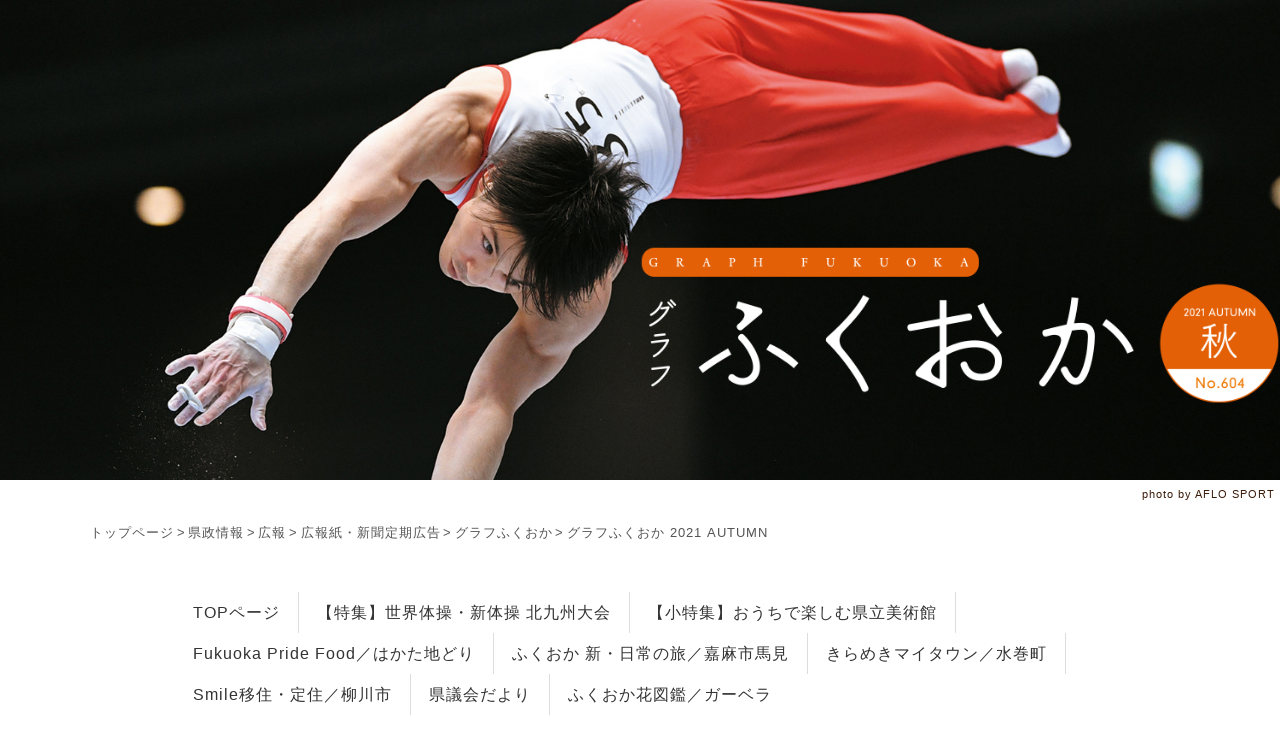

--- FILE ---
content_type: text/html
request_url: https://www.pref.fukuoka.lg.jp/somu/graph-f/2021autumn/creative_Journey/index.html
body_size: 3573
content:
<!DOCTYPE html>
<html lang="ja"><head prefix="og: http://ogp.me/ns# fb: http://ogp.me/ns/fb# article: http://ogp.me/ns/article#">
<meta charset="utf-8">
<meta http-equiv="X-UA-Compatible" content="IE=edge">
<meta name="format-detection" content="telephone=no">
<script>
	if (/ipad/i.test(navigator.userAgent)) {
	document.write('<meta name="viewport" content="width=1180">');
	} else {
	document.write('<meta name="viewport" content="width=device-width, initial-scale=1">');
	}
</script>
<title>ふくおか 新・日常の旅2｜グラフふくおか 2021 AUTUMN</title>
<!-- seo -->
<meta name="description" content="ニューノーマルにおけるクリエイティブな旅の試み。 日常にある福岡の知られざる魅力を再発見します。" />
<meta name="keywords" content="嘉麻市馬見">
<meta name="author" content="グラフふくおか 2021 AUTUMN">
<!-- og -->
<meta property="og:title" content="ふくおか 新・日常の旅2｜グラフふくおか 2021 AUTUMN">
<meta property="og:type" content="article">
<meta property="og:url" content="https://www.pref.fukuoka.lg.jp/somu/graph-f/2021autumn/index.html">
<meta property="og:image" content="https://www.pref.fukuoka.lg.jp/somu/graph-f/2021autumn/img/sns.jpg">
<meta property="og:site_name" content="グラフふくおか 2021 AUTUMN">
<meta property="og:description" content="ニューノーマルにおけるクリエイティブな旅の試み。 日常にある福岡の知られざる魅力を再発見します。">

<meta http-equiv="Content-Script-Type" content="text/javascript" />
<link rel="stylesheet" type="text/css" media="all" href="../css/base.css" />
<link rel="stylesheet" type="text/css" media="all" href="../css/layout.css" />
<link rel="stylesheet" type="text/css" media="all" href="../css/style.css" />
<link href="https://use.fontawesome.com/releases/v5.5.0/css/all.css" rel="stylesheet">
<script src="../js/jquery-3.6.0.min.js"></script>
<script src="../js/scroll.js"></script>
<script src="../js/include.js"></script>	
<script type="text/javascript">
	function warning(){
		window.alert('掲載写真を無断で転用・引用することはできません。');
	}
</script>
<meta name="format-detection" content="telephone=no"><!-- Edge対策 -->
</head>
<body>

<header id="main_sub">
	<h1><a href="../index.html"><img src="../img/logo.png" alt="グラフふくおか2021秋号ロゴ" title="グラフふくおか2021秋号ロゴ"></a></h1>
</header>
<p class="main_caption">photo by AFLO SPORT</p>

<!--パンくず-->
<script type="text/javascript">breadcrumblist();</script>	
	
	<nav>
		<ul class="gnavi">
			<li><a href="../index.html">TOPページ</a></li>
			<li><a href="../special/index.html">【特集】世界体操・新体操 北九州大会</a></li>
			<li><a href="../museum/index.html">【小特集】おうちで楽しむ県立美術館</a></li>
			<li><a href="../pridefood/index.html">Fukuoka Pride Food／はかた地どり</a></li>
			<li><a href="index.html">ふくおか 新・日常の旅／嘉麻市馬見</a></li>
			<li><a href="../mytown/index.html">きらめきマイタウン／水巻町</a></li>
			<li><a href="../smile/index.html">Smile移住・定住／柳川市</a></li>
			<li><a href="../topics/index.html">県議会だより</a></li>
			<li><a href="../flower/index.html">ふくおか花図鑑／ガーベラ</a></li>		
		</ul>      
	</nav>


<main id="container">
	
	<section id="content">
		<h2 class="line">ふくおか新・日常の旅②</h2>
	    <div class="sub_visual for_pc"><img src="img/sub_visual.png" alt="ふくおか新・日常の旅　嘉麻市馬見の風景写真" title="ふくおか新・日常の旅　嘉麻市馬見の風景写真"></div>
	    <div class="sub_visual for_sp"><img src="img/sub_visual_sp.png" alt="ふくおか新・日常の旅　嘉麻市馬見の風景写真" title="ふくおか新・日常の旅　嘉麻市馬見の風景写真"></div>
		<h3>嘉麻市馬見</h3>
		<div class="cacth">
		<p>「日常にある福岡の魅力を自分らしく再発見する」新コーナーの第2弾。今回は筑豊エリアから嘉麻市馬見（かましうまみ）地域の知られざるスポットをご紹介。日常に眠る風景と出会う旅ができました。</p>		
		</div>

		<div class="textarea">
		<h3 class="ttl_kakomi">地図から始まる小さな旅　<br class="for_sp">古代ロマンの思いもはせる　<br class="for_sp">フルーツの里へ</h3>
			<p class="indent">何気なく眺めた地図に見つけた「九州りんご村」。ふと湧いた興味から小さな旅が始まりました。</p>
			<p class="indent">遠賀川に沿うように向かったのは嘉麻市馬見。馬見山に向かって延びる緩やかな山道を進むと中腹に数軒の果樹園が現れました。「梨を育てるこの辺りで、りんごも植え始めたのは40年ほど前。先代は信州や東北の生産者を訪ねたり、来ていただいたりして育て方を学んだそうです」と話すのは、九州りんご村組合長で『華香園（かこうえん）』代表の森徹夫（もりてつお）さん。毎年秋に梨とりんご、どちらのフルーツ狩りも楽しめるよう、何種類もの品種を育てているそう。園内で赤く実ったりんごを見て、秋本番がいっそう楽しみに。地元の方との触れ合いが、旅を深く色付けしてくれた気がします。</p>
			
			
			<p class="indent">そこから屏山（へいやま）の麓（ふもと）に向かって分かれる小道を行けば、キャンプ場やバンガローを併設するカフェ「sleepy cafe nico（スリーピー カフェ ニコ）」に到着。テントサウナで身を休め、せせらぎの音と降り注ぐ木漏れ日に包まれる午後。ここには山と静かに語り合う豊かな時間がありました。</p>
			<p class="indent">周辺には弥生時代の遺跡も残る “福岡のヘソ”嘉麻市。市内を一望し、香春岳（かわらだけ）や平尾台（ひらおだい）まで見渡せる高台から遥かな古代に思いをはせると、ヒグラシの鳴き声と赤く染まる雲が秋の訪れを伝えていました。</p>
			

			<div class="photo flex">
				<div class="pht"><img src="img/photo02.png" alt="木に実るリンゴの写真" title="木に実るリンゴの写真"></div>
				<div class="pht"><img src="img/photo03.png" alt="梨狩りをしている人たちの写真" title="梨狩りをしている人たちの写真"></div>
				<p class="caption">1・2.「九州りんご村」では、8月下旬から11月下旬までりんごや梨狩りが楽しめる</p>
			</div>

			<div class="photo flex">
				<div class="pht"><img src="img/photo04.png" alt="枝いっぱいに実った梨の写真" title="枝いっぱいに実った梨の写真"><p class="caption">3.果樹園を抜けていく小道にも、枝いっぱいに実った梨の姿が</p></div>
				<div class="pht"><img src="img/photo05.png" alt="ハムやソーセージの店の外観写真" title="ハムやソーセージの店の外観写真"><p class="caption">4.果樹園の先には手作りハムやソーセージの店も</p></div>				
			</div>

			<div class="photo flex">
				<div class="pht"><img src="img/photo06.png" alt="馬見神社の境内から社殿へ続く石段の写真" title="馬見神社の境内から社殿へ続く石段の写真"><p class="caption">5.馬見山に鎮座する馬見神社は、境内から社殿へ続く石段が趣深い</p></div>
				<div class="pht"><img src="img/photo07.png" alt="コスモス畑の写真" title="コスモス畑の写真"><p class="caption">6.田畑の一画に見つけたコスモス畑</p></div>				
			</div>

			<div class="photo flex">
				<div class="pht"><img src="img/photo08.png" alt="沢でテントサウナの写真" title="沢でテントサウナの写真"></div>
				<div class="pht"><img src="img/photo09.png" alt="絶景のテラスで飲むコーヒーの写真" title="絶景のテラスで飲むコーヒーの写真"></div>
				<p class="caption">7・8.カフェの横を流れる屏川（へいがわ）の沢でテントサウナ。体を温めて沢に入れば、森に溶けていくような心地よさ。締めはテラスからの絶景を見下ろしながらコーヒーを</p>
			</div>

			
			<div class="photo for_pc"><img src="img/photo01.png" alt="「日が暮れて嘉穂の山々が星と語り始めた」とタイトルが入った山の風景写真" title="「日が暮れて嘉穂の山々が星と語り始めた」とタイトルが入った山の風景写真">
				<p class="caption">9.馬見山に連なる屏山、古処山（こしょさん）は「嘉穂アルプス」と呼ばれる日本山岳遺産。美しい山々の稜線が宵闇にシルエットを描く</p></div>
			<div class="photo for_sp"><img src="img/photo01_sp.png" alt="「日が暮れて嘉穂の山々が星と語り始めた」とタイトルが入った山の風景写真" title="「日が暮れて嘉穂の山々が星と語り始めた」とタイトルが入った山の風景写真">
				<p class="caption">9.馬見山に連なる屏山、古処山（こしょさん）は「嘉穂アルプス」と呼ばれる日本山岳遺産。美しい山々の稜線が宵闇にシルエットを描く</p></div>

			<h4 class="ttl_brown">●MAP</h4>
			<div class="photo750"><img src="img/map.png" alt="嘉麻市馬見マップのイラスト" title="嘉麻市馬見マップのイラスト">
				<p class="caption">番号は写真と対応しています。</p></div>

		</div>
	</section>
	


	
	
	
</main>


<!--footer-->
<div id="page-top"><i class="fa fa-chevron-up"></i></div>
<script type="text/javascript">footer();</script>
	
<script type="text/javascript" src="/_Incapsula_Resource?SWJIYLWA=719d34d31c8e3a6e6fffd425f7e032f3&ns=1&cb=787783547" async></script></body>
</html>
	
	
	
	

--- FILE ---
content_type: text/css
request_url: https://www.pref.fukuoka.lg.jp/somu/graph-f/2021autumn/css/base.css
body_size: 473
content:
@charset "UTF-8";html,body,div,span,applet,object,iframe,h1,h2,h3,h4,h5,h6,p,blockquote,pre,a,abbr,acronym,address,big,cite,code,del,dfn,em,font,img,ins,kbd,q,s,samp,small,strike,strong,sub,sup,tt,var,b,u,i,center,dl,dt,dd,ol,ul,li,fieldset,form,label,legend,table,caption,tbody,tfoot,thead,tr,th,td{margin:0;padding:0;border:0;outline:0;font-size:100%;vertical-align:baseline;background:transparent}.clear{clear:both;display:block;overflow:hidden;visibility:hidden;width:0;height:0}.clearfix:after{clear:both}.center{text-align:center}.right{text-align:right}.red{color:#e0070b}.blue{color:#0099d9}.green{color:#00872e}.pink{color:#e73174}.bold{font-weight:bold}.mt10{margin-top:10px}.mt20{margin-top:20px}.mt30{margin-top:30px}.mt1em{margin-top:1em}.mt3em{margin-top:3em}.mt8em{margin-top:8em}.mb15{margin-bottom:15px}.mb20{margin-bottom:20px}.mb30{margin-bottom:30px}.mb5em{margin-bottom:5em}.mb8em{margin-bottom:8em}.pd02em{padding:0.2em}.pd1em{padding:1em}.mt5e{margin-top:5em}.f10{font-size:10px}.f13{font-size:13px}.f15{font-size:15px}.f18{font-size:18px}.f24{font-size:24px}a:hover{opacity:0.7}ol,ul{list-style:none}.flex{-js-display:flex;display:-webkit-box;display:-webkit-flex;display:-moz-box;display:-ms-flexbox;display:flex;-webkit-flex-direction:row;-webkit-flex-wrap:wrap;flex-direction:row;flex-wrap:wrap;-webkit-justify-content:space-between;justify-content:space-between}

--- FILE ---
content_type: text/css
request_url: https://www.pref.fukuoka.lg.jp/somu/graph-f/2021autumn/css/layout.css
body_size: 2566
content:
@charset "UTF-8";

html, body {

	font-family: "ヒラギノ角ゴ Pro W3", "Hiragino Kaku Gothic Pro", "メイリオ", Meiryo, Osaka, "ＭＳ Ｐゴシック", "MS PGothic", sans-serif;
	color: #3b1c08;;
	letter-spacing: 1px;
}
body {
	font-size: 1rem;/*16px*/
	line-height: 1.6;
	background-color: #fff;  
}

@media only screen and (max-width: 768px) {
		body {
		font-size: 0.875rem;/*14px*/
		line-height: 1.4;
	}
}

@media only screen and (max-width: 768px) {
	.for_pc{
		display: none;
	}	
}
@media only screen and (min-width: 769px) {
	.for_sp{
		display: none;
	}
}

#container{
	min-width: 100%; 
    background-color: transparent; 
}


/* メインビジュアル 
----------------------------------------*/
#main{
	position: relative;
	background: url("../img/main_visual.jpg");
	background-size: cover;               /* 全画面 */
	/*background-attachment: fixed;          固定 */
	background-position: center center;   /* 縦横中央 */
	width: 100%;
	height: 840px;
}
#main h1{
    position: absolute;
    top: 50%;
    left: 50%;
/*    transform: translateY(-50%) translateX(-50%);*/
    margin: auto;
}

.main_caption{
	text-align: right;
	font-size: 11px;
    margin: 0.5em;
	}


@media screen and (max-width: 768px) {

#main{
	background-attachment: inherit;
	height: 340px;
}
#main h1{
    top: 62%;
	left: 46%;
	max-width: 50%;
    /*transform: translateY(-50%) translateX(-20%);*/
}
#main h1 img{
	max-width: 100%;
}
}
@media screen and (max-width: 480px) {

#main{
	background-attachment: inherit;
	height: 240px;
}
#main h1{
    top: 67%;
	left: 37%;
	max-width: 60%;
    /*transform: translateY(-50%) translateX(-20%);*/
}
#main h1 img{
	max-width: 100%;
}
}


/* メインビジュアル サブページ
----------------------------------------*/

#main_sub{
	position: relative;
	background: url("../img/main_sub_visual.jpg");
	background-size: cover;               /* 全画面 */
	/* background-attachment: fixed;         固定 */
	background-position: center center;   /* 縦横中央 */
	width: 100%;
	height: 480px;
}
#main_sub h1{
    position: absolute;
    top: 50%;
    left: 50%;
    /*transform: translateY(-50%) translateX(-50%);*/
	max-width: 80%;
    margin: auto;
}
@media screen and (max-width: 768px) {

#main_sub{
	background-attachment: inherit;
	height: 200px;
}
#main_sub h1{
    top: 52%;
    left: 54%;
    max-width: 42%;	
}
#main_sub h1 img{
	max-width: 100%;
}
}

@media screen and (max-width: 480px) {

#main_sub{
	background-attachment: inherit;
	height: 200px;
}
#main_sub h1{
top: 60%;
    left: 50%;
    max-width: 49%;
}
#main_sub h1 img{
	max-width: 100%;
}
}



/*-----*パンくず*--------------------------------*/

.breadcrumblist{
	width: 1100px;
	margin: 1em auto;
}
.breadcrumb {
    margin: 0;
    padding: 0;
    list-style: none;
}
.breadcrumb li {
    display: inline;
    list-style: none;
    font-weight: normal;
	font-size: 13px;
}
.breadcrumb li:after {
    content: '>';
    padding: 0 0.2em;
    color: #555;
}
.breadcrumb li:last-child:after {
    content: '';
}
.breadcrumb li a {
    text-decoration: none;
    color: #555;
}
.breadcrumb li a:hover {
    text-decoration: underline;
}
.breadcrumb span {
	font-weight: normal;
}

@media screen and (max-width: 768px) {
	
.breadcrumblist{
	width: 95%;
}
.breadcrumb li {
	font-size: 12px;
}
}


/* ナビ
----------------------------------------*/
nav .gnavi {
    width: 930px;
    margin: 3em auto;
    overflow: hidden;
}
nav .gnavi li {
    float: left;
    border-right: 1px solid #DDD;
}
nav .gnavi li:last-child {
    border-right: none;
}
nav .gnavi li a {
    display: block;
    padding: 8px 18px;
    text-align: center;
    text-decoration: none;
    color: #333;
}
nav .gnavi li a:hover {
    background: #EEE;
}
@media screen and (max-width: 768px) {
	
nav .gnavi {
    width: 100%;
    margin: 3em auto;
    background: #fffaed;
	padding: 0.5em 0;
}
	
}


/*-------------------------------------*/

#content {
	width: 1100px;
	padding: 4em 0;
	margin: auto;
}
#content img{
	border-radius: 2px;
}


@media only screen and (max-width: 768px) {

#content {
	width: 90%;
	padding: 3em 0;
}
#content img{
	max-width: 100%;
}

}

/*----１字下げる------*/

#content p.indent {
  text-indent: 1em;
}

/*-----------*/

h2{
	font-size: 28px;
	margin-bottom: 2em;
	text-align: center;
}
h2.line {
   position: relative;
   /*display: inline-block;*/
   margin-bottom: 2em;
}
h2.line:before {
   content: '';
   position: absolute;
   bottom: -15px;
   display: inline-block;
   width: 60px;
   height: 5px;
   left: 50%;
   -webkit-transform: translateX(-50%);
   transform: translateX(-50%);
   background: #e8546b;
   border-radius: 2px;
}
h3{
	padding: 0.3em 1.5em;
    border-left: 7px solid #ff7600;
    font-size: 20px;
	margin-bottom: 1em;
}
h3.ttl_kakomi{
	position: relative;
  	padding: 1.5rem 1.5rem calc(1.5rem + 10px);
  	border: 2px solid #000;
	font-size: 24px;
	margin-bottom: 2em;
}
h3.ttl_kakomi:after {
    position: absolute;
    bottom: 0;
    left: 0;
    width: 100%;
    height: 10px;
    content: '';
    border-top: 2px solid #000;
    background-image: -webkit-repeating-linear-gradient(135deg, #000, #000 1px, transparent 2px, transparent 5px);
    background-image: repeating-linear-gradient(-45deg, #000, #000 1px, transparent 2px, transparent 5px);
    background-size: 7px 7px;
    -webkit-backface-visibility: hidden;
    backface-visibility: hidden;
}
h3.ttl_kakomi span {
	font-size: 13px;
	/*color: orange;*/
	color: #EA5504;
    padding-left: 2em;
}


/*○○ってどんなところ*/
h3.ttl_kakomi_map{
	position: relative;
  	padding: 1.5rem 1.5rem calc(1.5rem + 10px);
  	border: 2px solid #000;
	font-size: 24px;
	margin-bottom: 2em;
}
h3.ttl_kakomi_map:after {
    position: absolute;
    bottom: 0;
    left: 0;
    width: 100%;
    height: 10px;
    content: '';
    border-top: 2px solid #000;
    background-image: -webkit-repeating-linear-gradient(135deg, #000, #000 1px, transparent 2px, transparent 5px);
    background-image: repeating-linear-gradient(-45deg, #000, #000 1px, transparent 2px, transparent 5px);
    background-size: 7px 7px;
    -webkit-backface-visibility: hidden;
    backface-visibility: hidden;
}
h3.ttl_kakomi_map:before {
	position: absolute;
    content: url("../smile/img/icon_map.png") ;
	right: 30px;
	bottom: -2px;
}

h4.ttl_brown{
	color: #1D0A01;
	font-weight: bold;
    font-size: 22px;
	margin: 2em 0 1em;
}
h4.ttl_pink{
	color: #e73174;
	font-weight: bold;
    font-size: 22px;
	margin: 2em 0 1em;
}
h4.ttl_blue{
	color: #006BB6;
	font-weight: bold;
    font-size: 22px;
	margin: 2em 0 1em;
}
h4.ttl_blue02{ /*margin topが低い*/
	color: #006BB6;
	font-weight: bold;
    font-size: 22px;
	margin: 0.5em 0;
}
h4.waku{
	padding: 0.3em 1em;
    border: 3px solid #006BB6;
    color: #006bb6;
    font-size: 22px;
    margin: 2em 0 0.5em;
}
h4.nuri_in{
	display: block;
    padding: 0.3em 1.5em;
    color: #fff;
    background: #006BB6;
    font-size: 21px;
    margin: 0.5em 0 1em;
    border-radius: 10px;
}
h5{
	font-size: 16px;
	margin: 1em 0 0.3em;
}

@media only screen and (max-width: 768px) {

h2{
	font-size: 22px;
}
h3{
	padding: 0.3em 1em;
    font-size: 18px;
	margin-bottom: 0.6em;
}
h3.ttl_kakomi{
	font-size: 19px;
}
h3.ttl_kakomi span {
    padding-left: 0;
}

h3.ttl_kakomi_map:before {
    content: url("../smile/img/icon_map_sp.png") ;
	right: -8px;
	bottom: -5px;
}
h4.ttl_blue{
    font-size: 18px;
}
h4.waku{
    font-size: 20px;
}
h4.nuri_in{
    padding: 0.3em 2em;
    font-size: 19px;
    margin: 0.5em 0 1em;
}
}


/*---top----------------------------------*/

.intro {
	text-align: center;
	margin-bottom: 3em;
}
@media only screen and (max-width: 768px) {
.intro {
	text-align: left;
}
}

.topFeatureblock{
	width: 100%;
	margin: 1em auto 7em;
}
.topFeatureblock .topSpecialfeature{
	width: 47%;
}
.topFeature {
	display: flex;
	flex-wrap: wrap;
	justify-content: space-between;
}
.topFeature li {
	width: 30%;
	margin-bottom: 3em;
}
.topFeature p{
	font-size: 14px;
}

@media only screen and (max-width: 768px) {
	
.topFeatureblock{
	margin: 1em auto 5em;
}
.topFeatureblock .topSpecialfeature{
	width: 100%;
	margin: 0 auto 2em;
}
.topFeature li img {
	margin-bottom: 1em;
}
.topFeature li {
	width: 48%;
}
.topFeature p{
	font-size: 13px;
}

}

/*-------------------------------------*/

#backnumberblock {
	width: 100%;
	padding: 4em 0;
	margin: auto;
	background: #3fc1c9;
}
#backnumberblock .backnumbergroup {
	width: 1000px;
	margin: auto;
}
#backnumberblock .backnumbergroup .backnumber{
	display: flex;
	flex-wrap: wrap;
	justify-content: space-between;
}
#backnumberblock .backnumbergroup .backnumber li {
	width: 22%;
	background: #fff;
	border-radius: 2px;
	text-align: center;
	font-size: 13px;
    padding: 0.5em 0;
    margin-bottom: 2em;
}
#backnumberblock .backnumbergroup .backnumber li img {
	margin-bottom: 0.5em;
	border-radius: 2px;
	max-width: 90%;
}

@media only screen and (max-width: 768px) {

#backnumberblock {
	padding: 3em 0 6em;
}
#backnumberblock .backnumbergroup {
	width: 90%;
}
#backnumberblock .backnumbergroup .backnumber li {
	width: 48%;
	margin-bottom: 2em;
}
#backnumberblock .backnumbergroup .backnumber li p {
	font-size: 11px;
}
	
}

/*-------------------------------------*/

.morebtn {
	display: block;
    margin: 3em;
    text-align: center;
}
.button{
    color: #fff;
    border: 1px solid #2A2929;
    background-color: #FF7600;
	padding: 0.8em 3em;;
    border-radius: 5px;
    letter-spacing: 2px;
    text-decoration: none;
    overflow: hidden;
	font-weight: bold;
    font-size: 16px;
}
.button:hover{
    background-color: #fff;
    border: 1px solid #2A2929;
    -webkit-transition: all 0.5s;
    -moz-transition: all 0.5s;
    transition: all 0.5s;
    color: orange;
    overflow: hidden;
}

.morebtn_narrow {
	display: block;
    margin: 1em 0;
    text-align: center;
}
.button_n{
    color: #fff;
    border: 1px solid #2A2929;
    background-color: #FF7600;
	padding: 0.3em 1em;
    border-radius: 5px;
    letter-spacing: 0px;
    text-decoration: none;
    overflow: hidden;
	font-weight: bold;
    font-size: 14px;
}
.button_n:hover{
    background-color: #fff;
    border: 1px solid #2A2929;
    -webkit-transition: all 0.5s;
    -moz-transition: all 0.5s;
    transition: all 0.5s;
    color: orange;
    overflow: hidden;
}


@media only screen and (max-width: 768px) {

.button{
	padding: 1em;
    letter-spacing: 2px;
    font-size: 14px;
}

}


/*-------------------------------------*/

footer{
	width: 100%;
	background: #364f6b;
}
footer .footerblock{
	width: 1000px;
	margin: auto;
	color: #fff;
	font-size: 13px;
}
footer .footerblock .footergroup{
	width: 48%;
	padding: 5em 0;
}
footer .footerblock .footergroup .logomark{
	display: flex;
    /*justify-content: center;*/
}
footer .footerblock .footergroup .logomark li{
	margin: 0 1em 1em;
}
footer .footerblock .footergroup p{
	margin-bottom: 2em;
}

footer .copyright{
	color: #fff;
	text-align: center;	
	font-size: 13px;
	padding-bottom: 5em;
}

@media only screen and (max-width: 768px) {

footer .footerblock{
	width: 100%;
}
footer .footerblock .footergroup{
	width: 90%;
	margin: auto;
	padding: 6em 0 0;
	flex-direction: column-reverse;
}
}

/*------トップへ戻る-------------------------------*/

#page-top{
	position: fixed;
	background: rgba(0,0,0,.5);
	min-width: 50px;
	min-height: 50px;
	line-height: 50px;
	text-align: center;
	color: #fff;
	border-radius: 50%;
	bottom: 2%;
	right: 2%;
}

/*-------------------------------------*/




--- FILE ---
content_type: text/css
request_url: https://www.pref.fukuoka.lg.jp/somu/graph-f/2021autumn/css/style.css
body_size: 2251
content:
@charset "UTF-8";

/*共通*/
.sub_visual{
	width: 100%;
	margin: 0 0 2em 0;
}
.cacth{	
	margin: 2em 0 3em 0;
}
.textarea {
	width: 960px;
	margin: 1em auto 7em;
}
.textarea p{
	margin-bottom: 1em;	
}


/*画像対応*/
.photo{
	margin: 3em 0;
	text-align: center;
}
.photo p{
	text-align: left;
}
.photo750{
	width: 750px;
	margin: 3em auto;
	text-align: center;
}
.photo750 p{
	text-align: left;
}
.pht{ width: 48%; } /*2枚同サイズ*/
.pht3{ width: 32%; } /*3枚同サイズ*/
.pht4{ width: 24%; } /*4枚同サイズ-選手紹介*/

.pht_a01{ width: 58%; } /*2枚横並び大きいサイズ*/
.pht_a02{ width: 40%; } /*2枚横並び小さいサイズ*/

.pht_b01{ width: 66%; } /*2枚横並び大きいサイズ2*/
.pht_b02{ width: 28%; } /*2枚横並び小さいサイズ2*/

.pht_c01{ width: 36%; } /*2枚横並び小さいサイズ3*/
.pht_c02{ width: 60%; } /*2枚横並び大きいサイズ3*/

.pht_left { float: left; margin: 0 3em 2em 0; width: 35%; } /*画像左へ回り込み*/
.pht_right { float: right; margin: 0 0 2em 2em; width: 35%; } /*画像右へ回り込み*/
.name { font-weight: bold; font-size: 14px; }


/*カラム*/
.column {
	display: flex;
	margin: 0 0 3em 0; 
}
.column img {
	padding: 0 2em 0 0; 
}

/*2カラム、３カラムサイズ設定*/
.column2,
.column3 {
	display: flex;
	flex-wrap: wrap;
	justify-content: space-between;
}
.column2 li{ width: 48%; /*margin-bottom: 3em;*/ }
.column3 li{ width: 30%; }

.column2,.column3,
p {	font-weight: normal; }

.photo,.pht_left,.pht_right,.column2,.column3,
img { max-width: 100%; }

.photo,.pht_left,.pht_right,
.caption{ font-size: 13px;}


/*背景色*/
.white_color{background: #fff;}
.gray_color{background: #E6E6E6;}
.creamyellow_color{background: #FFFCDB;}

/*調整*/
.p01-m01{
	padding: 1em;
	margin: -1em;
}
.detail{
	width: 100%;
	padding: 2em;
}

dl{
	overflow: hidden;
	width: 100%;
	padding-bottom: 10px;
	border-bottom: 1px #aaaaaa dashed;
	margin-top: 10px;
	font-size: 14px;
}
dl dt{
	float: left;
	background: #5f2c14;
	padding: 4px 20px 3px;
	border-radius: 15px;
	margin-left: 20px;
	color: #fff;
	font-weight: bold;
	min-width: 80px;
	text-align: center;
}
dl dd{
	float: left;
	padding: 2px 20px;
	font-weight: bold;
}


/*ul li ----------------------*/
ul{
	width: 100%;
    margin: 0 auto 1em;
}
ul.maru li {
	position: relative;
	padding-left: 1.2em;
}
ul.maru li::after,
ul.maru li::before {
	display: block;
	content: '';
	position: absolute;
	margin-left: 1em;
}
ul.maru li::after {
	top: .35em;
	left: -1.2em;
	width: 10px;
	height: 10px;
	background-color: #234455;
	border-radius: 100%;
}
ul.maru li::before {
	z-index: 2;
	top: .625em;
	left: -.975em;
	width: 4px;
	height: 4px;
	-webkit-transform: rotate(-45deg);
	transform: rotate(-45deg);
}

	
@media only screen and (max-width: 768px) {
	
.textarea {
	width: 100%;
	margin: auto;
}

/*画像対応*/
.photo{
}
.photo750{ width: 100%; }
.pht{ width: 100%; } /*2枚同サイズ*/
.pht3{ width: 100%; } /*3枚同サイズ*/
.pht4{ width: 75%; margin: 0 auto 1em; } /*4枚同サイズ-選手紹介*/

.pht_a01{ width: 100%; } /*2枚横並び大きいサイズ*/
.pht_a02{ width: 100%; } /*2枚横並び小さいサイズ*/

.pht_b01{ width: 100%; } /*2枚横並び大きいサイズ2*/
.pht_b02{ width: 100%; } /*2枚横並び小さいサイズ2*/

.pht_c01{ width: 100%; } /*2枚横並び小さいサイズ3*/
.pht_c02{ width: 100%; } /*2枚横並び大きいサイズ3*/

.pht_left { float: left; margin: 0 1.5em 2em 0; width: 36%; } /*画像左へ回り込み*/
.pht_right { float: right; margin: 0 0 2em 1.5em; width: 36%; } /*画像右へ回り込み*/
.name { font-weight: bold; font-size: 13px; }


/*カラム*/
.column {
    display: inline-block;
    margin: 3em 0;
    text-align: center;
}
.column img {
	padding: 0 0 0 0; 
}

/*2カラム、３カラム*/
.column2,
.column3 {
	display: inline-block;
}

.column2 li{ width: 100%; margin-bottom: 3em; }
.column3 li{ width: 100%; }
	
.photo,.pht_left,.pht_right,.column2,.column3,
img { max-width: 100%; }

.photo,.pht_left,.pht_right,.column2,.column3,
.caption{ font-size: 12px; }

.detail{
	padding: 0;
	margin-top: 1em;
	text-align: left;
}


dl{
}
dl dt{
	margin-left: 0px;
}
dl dd{
}

		
ul.maru li {
	margin-bottom: 1em;
	}
}

.address{
	background: #FFE6C3;
	padding: 1.5em 2em;
	width: 500px;
	margin: 3em auto;
}
.address .name{
	font-size: 20px;
	padding: 0.5em 1em;
}
.address p{
	font-weight: bold;
	padding: 0.5em 1em;
}
@media only screen and (max-width: 768px) {
	
.address{
	padding: 1.5em 0 3em;
	width: 100%;
	margin: 3em auto;
}
.address .name{
	font-size: 17px;
}
.address .tel{
	padding: 1em;
}
}

/*写真の説明*/
.explanation01{
	padding: 1em;
	border: #fbecd0 10px solid;
	margin: 1em 0;
	font-size: 17px;
	font-weight: bold;
	width: 55%;
}
.explanation01 span{
	font-size: 14px;
}

.explanation02{
	padding: 1em;
	border: #fbecd0 10px solid;
	margin: 1em 0;
	font-size: 17px;
	font-weight: bold;
	width: 78%;
}
.explanation02 span{
	font-size: 14px;
}
.eventBox{
	border-left: #f99036 8px solid;
    padding-left: 1em;
    font-weight: bold;
}
.eventBox span{
    font-size: 14px;
}
@media only screen and (max-width: 768px) {
	
.explanation01{
	border: #fbecd0 8px solid;
	margin: 1em 0;
	font-size: 15px;
	width: 70%;
}
.explanation01 span{
	font-size: 13px;
}
.explanation02{
	border: #fbecd0 8px solid;
	margin: 1em 0;
	font-size: 15px;
	width: 70%;
}
.explanation02 span{
	font-size: 13px;
}
.eventBox{
}
.eventBox span{
    font-size: 13px;
}
}



.kengikai{
	width: 700px;
	padding: 1em;
	border: #4B5355 solid 1px;
	margin: 4em auto;
}
.kengikai .detail{
	display: flex;
	flex-wrap: wrap;
	justify-content: space-between;
	padding: 0 0 2em 0;
}
.kengikai .detail .col{
	width: 48%;
}
@media only screen and (max-width: 768px) {
.kengikai{
	width: 80%;
	margin: 2em auto;
}
.kengikai .detail{
	display: inline-block;
}
.kengikai .detail .col{
	width: 100%;
	margin-bottom: 2em;
}
}


/*ページ内にトピックスを追加*/
#topicsblock{
	width: 100%;
	background: #fffcdb;	
}
#topicsblock .topics_area{
	width: 1000px;
    margin: auto;
    padding: 3em;
}
#topicsblock h4{
	font-weight: bold;
    font-size: 24px;
}
#topicsblock h5{
	color: #CD550D;
	font-weight: bold;
    font-size: 22px;
	margin-bottom: 0.8em;
}
#topicsblock ul.topics{
	width: 100%;
    margin: 1em auto;
	background: #fff;
	display: flex;
}
#topicsblock ul.topics li:nth-child(odd) {
	width: 50%;
    padding: 1.5em;
}
#topicsblock ul.topics li:nth-child(even) {
	width: 45%;
    padding: 1.5em;
}
@media only screen and (max-width: 768px) {

#topicsblock .topics_area{
	width: 90%;
    margin: auto;
    padding: 1.5em 1em;
}
#topicsblock h4{
    font-size: 22px;
}
#topicsblock h5{
    font-size: 20px;
	margin-bottom: 0.8em;
}
#topicsblock ul.topics{
	width: 100%;
    margin: 1em auto;
	display: inline-block;
}
#topicsblock ul.topics li:nth-child(odd) {
	width: 100%;
    padding: 0;
    max-width: 90%;
    margin: 1em auto;
}
#topicsblock ul.topics li:nth-child(even) {
	width: 84%;
    padding: 0;
    margin: auto;
}
}


/*ページ内にNEWSを追加*/
#newsblock{
	width: 100%;
	background: #e6e6e7;	
}
#newsblock .news_area{
	width: 1000px;
    margin: auto;
    padding: 3em;
}
#newsblock h4{
	font-weight: bold;
    font-size: 22px;
}
@media only screen and (max-width: 768px) {
#newsblock{
}
#newsblock .news_area{
	width: 90%;
    margin: auto;
    padding: 1.5em 1em;}
#newsblock h4{
    font-size: 20px;
}

}

/*ページ内にNEWSを追加_背景緑_どこでもケンビ*/
#newsblock_green{
	width: 100%;
	background: #c9e7e0;
	margin-top: 2em;
}
#newsblock_green .news_area{
	position: relative;
	width: 1000px;
    margin: auto;
    padding: 3em;
}
#newsblock_green .news_area:before {
	position: absolute;
    content: '';
    background: url("../museum/img/ttl_dokodemokenbi.png") ;
	width: 371px;
	height: 64px;
	top: 0;
    bottom: 0;
    left: 0;
    right: 0;
    margin: -3em auto;
}
#newsblock_green h4{
	font-weight: bold;
    font-size: 16px;
    text-align: center;
}
#newsblock_green h5{
	font-weight: bold;
    font-size: 20px;
	color: #a57537;
}
#newsblock_green .imgheight{
	height: 320px;
}
#newsblock_green p{
	font-size: 14px;
    line-height: 1.6;
}
@media only screen and (max-width: 768px) {
#newsblock_green{
	margin-top: 5em;
}
#newsblock_green .news_area:before {
    background: url("../museum/img/ttl_dokodemokenbi_sp.png") ;
	width: 295px;
	height: 51px;
}
#newsblock_green .news_area{
	width: 90%;
    margin: auto;
    padding: 2.5em 1em;
	}
#newsblock_green h4{
    font-size: 15px;
}
#newsblock_green h5{
    font-size: 18px;
}
#newsblock_green .imgheight{
	height: 100%;	
}
}


ul.event_topics{
	width: 100%;
    margin: 1em auto;
	display: flex;
}
ul.event_topics li:nth-child(odd) {
	width: 40%;
	padding-right: 1.5em;
}
ul.event_topics li:nth-child(even) {
	width: 58%;
}
@media only screen and (max-width: 768px) {
ul.event_topics{
	width: 100%;
	display: inline-block;
}
ul.event_topics li:nth-child(odd) {
	width: 100%;
	padding-right: 0em;
}
ul.event_topics li:nth-child(even) {
	width: 100%;
}
}

/*福がお～か暮らし*/
ul.fukurashi{
	width: 100%;
    margin: 6em auto -1.5em;
	display: flex;
}
ul.fukurashi li:nth-child(odd) {
	width: 25%;
	padding-right: 1.5em;
}
ul.fukurashi li:nth-child(even) {
	width: 73%;
}
@media only screen and (max-width: 768px) {
ul.fukurashi{
	display: inline-block;
}
ul.fukurashi li:nth-child(odd) {
	width: 100%;
	padding-right: 0em;
}
ul.fukurashi li:nth-child(even) {
	width: 100%;
}
}

/*強めの*/
.attention{
	text-align: center;
	margin: 2em 0;
	font-size: 14px;
	font-weight: bold;
}
/*注釈*/
.annotation{
	margin: 1.5em 0;
	font-size: 13px;
}
/*注釈・本文中*/
.annotation02{
	margin: -0.5em 0;
	font-size: 13px;
}

@media only screen and (max-width: 768px) {
	
.attention{
	font-size: 12px;
}
/*注釈*/
.annotation{
	font-size: 12px;
}
}






--- FILE ---
content_type: application/javascript
request_url: https://www.pref.fukuoka.lg.jp/somu/graph-f/2021autumn/js/include.js
body_size: 783
content:
function breadcrumblist(){var html="";html+='<div class="breadcrumblist">';html+='<ol class="breadcrumb" itemscope itemtype="https://schema.org/BreadcrumbList"><li itemprop="itemListElement" itemscope itemtype="https://schema.org/ListItem"><a itemprop="item" href="https://www.pref.fukuoka.lg.jp/"><span itemprop="name">トップページ</span></a><meta itemprop="position" content="1" /></li><li itemprop="itemListElement" itemscope itemtype="https://schema.org/ListItem"><a itemprop="item" href="https://www.pref.fukuoka.lg.jp/life/8/"><span itemprop="name">県政情報</span></a><meta itemprop="position" content="2" /></li><li itemprop="itemListElement" itemscope itemtype="https://schema.org/ListItem"><a itemprop="item" href="https://www.pref.fukuoka.lg.jp/life/8/72/"><span itemprop="name">広報</span></a><meta itemprop="position" content="3" /></li><li itemprop="itemListElement" itemscope temtype="https://schema.org/ListItem"><a itemprop="item" href="https://www.pref.fukuoka.lg.jp/life/8/72/348/"><span itemprop="name">広報紙・新聞定期広告</span></a><meta itemprop="position" content="4" /></li><li itemprop="itemListElement" itemscope itemtype="https://schema.org/ListItem"><a itemprop="item" href="https://www.pref.fukuoka.lg.jp/contents/kouhou-gurafu.html"><span itemprop="name">グラフふくおか</span></a><meta itemprop="position" content="5" /></li><li itemprop="itemListElement" itemscope itemtype="https://schema.org/ListItem"><a itemprop="item" href="../index.html"><span itemprop="name">グラフふくおか 2021 AUTUMN</span></a><meta itemprop="position" content="6" /></li></ol>';html+='</div>';document.write(html);}
function footer(){var html="";html+='<footer>';html+='<div class="footerblock flex"><div class="footergroup"><ul class="logomark"><li><img src="../img/logo_kyushu.png" alt="九州ロゴマーク" title="九州ロゴマーク"></li><li>〈九州ロゴマーク〉<br>九州・山口各県と経済界で定めた「九州」のマークです<br><div class="morebtn_narrow"><a href="https://www.pref.fukuoka.lg.jp/contents/kyushulogomark.html" class="button_n">詳しくはこちら <i class="fas fa-arrow-alt-circle-right"></i></a></div></li></ul><ul class="logomark"><li><img src="../img/logo_fukuoka.png" alt="福岡県ロゴマーク" title="福岡県ロゴマーク"></li></ul></div><div class="footergroup"><p>グラフふくおか<br>2021 AUTUMN（通巻604号）<br class="for_sp">令和3年9月17日発行（季刊）</p><p>発行／福岡県 県民情報広報課<br>〒812-8577 福岡市博多区東公園7番7号<br>電話：092-643-3102（直通）<br class="for_sp">ファクス：092-632-5331</p><p>製作／株式会社 利助オフィス</p></div></div><p class="copyright">Copyright &copy; 2021 Fukuoka Prefecture. All rights reserved.</p>';html+='</footer>';document.write(html);}

--- FILE ---
content_type: application/javascript
request_url: https://www.pref.fukuoka.lg.jp/somu/graph-f/2021autumn/js/scroll.js
body_size: -38
content:
$(function(){var topBtn=$('#page-top');topBtn.hide();$(window).scroll(function(){var w=$(window).width();if($(this).scrollTop()>100){topBtn.fadeIn();}else{topBtn.fadeOut();}});topBtn.click(function(){$('body,html').animate({scrollTop:0},500);return false;});});